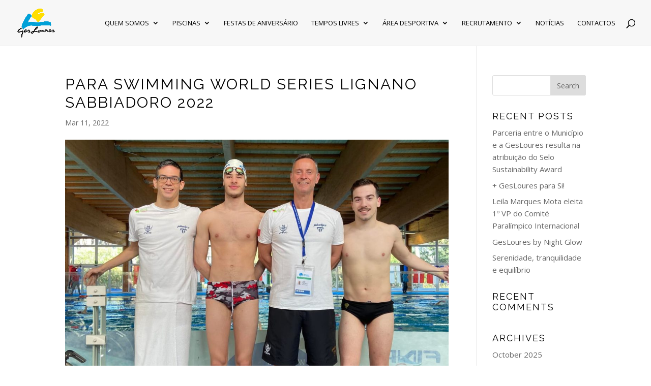

--- FILE ---
content_type: text/html; charset=UTF-8
request_url: https://gesloures.pt/para-swimming-world-series-lignano-sabbiadoro-2022/
body_size: 8506
content:
<!DOCTYPE html>
<html lang="pt-PT" prefix="og: http://ogp.me/ns#">
<head>
	<meta charset="UTF-8" />
<meta http-equiv="X-UA-Compatible" content="IE=edge">
	<link rel="pingback" href="https://gesloures.pt/xmlrpc.php" />

	<script type="text/javascript">
		document.documentElement.className = 'js';
	</script>

	<script>var et_site_url='https://gesloures.pt';var et_post_id='10970';function et_core_page_resource_fallback(a,b){"undefined"===typeof b&&(b=a.sheet.cssRules&&0===a.sheet.cssRules.length);b&&(a.onerror=null,a.onload=null,a.href?a.href=et_site_url+"/?et_core_page_resource="+a.id+et_post_id:a.src&&(a.src=et_site_url+"/?et_core_page_resource="+a.id+et_post_id))}
</script><title>Para Swimming World Series Lignano Sabbiadoro 2022 &bull; GesLoures</title>

<!-- This site is optimized with the Yoast SEO plugin v9.6 - https://yoast.com/wordpress/plugins/seo/ -->
<link rel="canonical" href="https://gesloures.pt/para-swimming-world-series-lignano-sabbiadoro-2022/" />
<meta property="og:locale" content="pt_PT" />
<meta property="og:type" content="article" />
<meta property="og:title" content="Para Swimming World Series Lignano Sabbiadoro 2022 &bull; GesLoures" />
<meta property="og:description" content="Hoje, a GesLoures irá dar início ao meeting WPS Lignano Itália, com os nadadores Daniel Videira, Ricardo Soares e João Fidalgo. Acompanhe as provas, em direto, aqui https://www.youtube.com/watch?v=_2wG2TRRWLM Boa sorte campeões!" />
<meta property="og:url" content="https://gesloures.pt/para-swimming-world-series-lignano-sabbiadoro-2022/" />
<meta property="og:site_name" content="GesLoures" />
<meta property="article:publisher" content="https://www.facebook.com/gesloures/" />
<meta property="article:section" content="NATAÇÃO ADAPTADA" />
<meta property="article:published_time" content="2022-03-11T14:49:20+00:00" />
<meta property="og:image" content="https://gesloures.pt/wp-content/blogs.dir/496/files/2022/03/275520154_10226527194756983_7463786540872984715_n-768x1024.jpg" />
<meta property="og:image:secure_url" content="https://gesloures.pt/wp-content/blogs.dir/496/files/2022/03/275520154_10226527194756983_7463786540872984715_n-768x1024.jpg" />
<meta property="og:image:width" content="768" />
<meta property="og:image:height" content="1024" />
<meta name="twitter:card" content="summary" />
<meta name="twitter:description" content="Hoje, a GesLoures irá dar início ao meeting WPS Lignano Itália, com os nadadores Daniel Videira, Ricardo Soares e João Fidalgo. Acompanhe as provas, em direto, aqui https://www.youtube.com/watch?v=_2wG2TRRWLM Boa sorte campeões!" />
<meta name="twitter:title" content="Para Swimming World Series Lignano Sabbiadoro 2022 &bull; GesLoures" />
<meta name="twitter:image" content="https://gesloures.pt/wp-content/blogs.dir/496/files/2022/03/275520154_10226527194756983_7463786540872984715_n.jpg" />
<!-- / Yoast SEO plugin. -->

<link rel='dns-prefetch' href='//fonts.googleapis.com' />
<link rel='dns-prefetch' href='//s.w.org' />
<link rel="alternate" type="application/rss+xml" title="GesLoures &raquo; Feed" href="https://gesloures.pt/feed/" />
<link rel="alternate" type="application/rss+xml" title="GesLoures &raquo; Comments Feed" href="https://gesloures.pt/comments/feed/" />
<link rel="alternate" type="text/calendar" title="GesLoures &raquo; iCal Feed" href="https://gesloures.pt/events/?ical=1" />
<link rel="alternate" type="application/rss+xml" title="GesLoures &raquo; Para Swimming World Series Lignano Sabbiadoro 2022 Comments Feed" href="https://gesloures.pt/para-swimming-world-series-lignano-sabbiadoro-2022/feed/" />
		<script type="text/javascript">
			window._wpemojiSettings = {"baseUrl":"https:\/\/s.w.org\/images\/core\/emoji\/11\/72x72\/","ext":".png","svgUrl":"https:\/\/s.w.org\/images\/core\/emoji\/11\/svg\/","svgExt":".svg","source":{"concatemoji":"https:\/\/gesloures.pt\/wp-includes\/js\/wp-emoji-release.min.js?ver=4.9.28"}};
			!function(e,a,t){var n,r,o,i=a.createElement("canvas"),p=i.getContext&&i.getContext("2d");function s(e,t){var a=String.fromCharCode;p.clearRect(0,0,i.width,i.height),p.fillText(a.apply(this,e),0,0);e=i.toDataURL();return p.clearRect(0,0,i.width,i.height),p.fillText(a.apply(this,t),0,0),e===i.toDataURL()}function c(e){var t=a.createElement("script");t.src=e,t.defer=t.type="text/javascript",a.getElementsByTagName("head")[0].appendChild(t)}for(o=Array("flag","emoji"),t.supports={everything:!0,everythingExceptFlag:!0},r=0;r<o.length;r++)t.supports[o[r]]=function(e){if(!p||!p.fillText)return!1;switch(p.textBaseline="top",p.font="600 32px Arial",e){case"flag":return s([55356,56826,55356,56819],[55356,56826,8203,55356,56819])?!1:!s([55356,57332,56128,56423,56128,56418,56128,56421,56128,56430,56128,56423,56128,56447],[55356,57332,8203,56128,56423,8203,56128,56418,8203,56128,56421,8203,56128,56430,8203,56128,56423,8203,56128,56447]);case"emoji":return!s([55358,56760,9792,65039],[55358,56760,8203,9792,65039])}return!1}(o[r]),t.supports.everything=t.supports.everything&&t.supports[o[r]],"flag"!==o[r]&&(t.supports.everythingExceptFlag=t.supports.everythingExceptFlag&&t.supports[o[r]]);t.supports.everythingExceptFlag=t.supports.everythingExceptFlag&&!t.supports.flag,t.DOMReady=!1,t.readyCallback=function(){t.DOMReady=!0},t.supports.everything||(n=function(){t.readyCallback()},a.addEventListener?(a.addEventListener("DOMContentLoaded",n,!1),e.addEventListener("load",n,!1)):(e.attachEvent("onload",n),a.attachEvent("onreadystatechange",function(){"complete"===a.readyState&&t.readyCallback()})),(n=t.source||{}).concatemoji?c(n.concatemoji):n.wpemoji&&n.twemoji&&(c(n.twemoji),c(n.wpemoji)))}(window,document,window._wpemojiSettings);
		</script>
		<meta content="Divi v.3.4.1" name="generator"/><style type="text/css">
img.wp-smiley,
img.emoji {
	display: inline !important;
	border: none !important;
	box-shadow: none !important;
	height: 1em !important;
	width: 1em !important;
	margin: 0 .07em !important;
	vertical-align: -0.1em !important;
	background: none !important;
	padding: 0 !important;
}
</style>
<link rel='stylesheet' id='divi-style-css'  href='https://gesloures.pt/wp-content/themes/Divi/style.dev.css?ver=3.4.1' type='text/css' media='all' />
<link rel='stylesheet' id='et-builder-googlefonts-cached-css'  href='https://fonts.googleapis.com/css?family=Raleway%3A100%2C100italic%2C200%2C200italic%2C300%2C300italic%2Cregular%2Citalic%2C500%2C500italic%2C600%2C600italic%2C700%2C700italic%2C800%2C800italic%2C900%2C900italic%7COpen+Sans%3A300%2C300italic%2Cregular%2Citalic%2C600%2C600italic%2C700%2C700italic%2C800%2C800italic&#038;ver=4.9.28#038;subset=latin,latin-ext' type='text/css' media='all' />
<link rel='stylesheet' id='subscribe-by-email-widget-css-css'  href='https://gesloures.pt/wp-content/plugins/subscribe-by-email/assets/css/widget/widget.css?ver=20130522' type='text/css' media='all' />
<link rel='stylesheet' id='tablepress-default-css'  href='https://gesloures.pt/wp-content/plugins/tablepress/css/default.min.css?ver=1.7' type='text/css' media='all' />
<style id='tablepress-default-inline-css' type='text/css'>
td.column-1{background-color:#daeffa}
</style>
<link rel='stylesheet' id='et-shortcodes-responsive-css-css'  href='https://gesloures.pt/wp-content/themes/Divi/epanel/shortcodes/css/shortcodes_responsive.css?ver=3.4.1' type='text/css' media='all' />
<link rel='stylesheet' id='magnific-popup-css'  href='https://gesloures.pt/wp-content/themes/Divi/includes/builder/styles/magnific_popup.css?ver=3.4.1' type='text/css' media='all' />
<link rel='stylesheet' id='dashicons-css'  href='https://gesloures.pt/wp-includes/css/dashicons.min.css?ver=4.9.28' type='text/css' media='all' />
<link rel='stylesheet' id='sbe-form-css-css'  href='https://gesloures.pt/wp-content/plugins/subscribe-by-email/assets//css/shortcode.css?ver=20140212' type='text/css' media='all' />
<script type='text/javascript' src='https://gesloures.pt/wp-includes/js/jquery/jquery.js?ver=1.12.4'></script>
<script type='text/javascript' src='https://gesloures.pt/wp-includes/js/jquery/jquery-migrate.min.js?ver=1.4.1'></script>
<script type='text/javascript'>
/* <![CDATA[ */
var sbe_widget_captions = {"ajaxurl":"https:\/\/gesloures.pt\/wp-admin\/admin-ajax.php","nonce":"8fb774cb78"};
/* ]]> */
</script>
<script type='text/javascript' src='https://gesloures.pt/wp-content/plugins/subscribe-by-email/assets/js/widget.js?ver=4.9.28'></script>
<link rel='https://api.w.org/' href='https://gesloures.pt/wp-json/' />
<link rel="EditURI" type="application/rsd+xml" title="RSD" href="https://gesloures.pt/xmlrpc.php?rsd" />
<link rel="wlwmanifest" type="application/wlwmanifest+xml" href="https://gesloures.pt/wp-includes/wlwmanifest.xml" /> 
<meta name="generator" content="WordPress 4.9.28" />
<link rel='shortlink' href='https://gesloures.pt/?p=10970' />
<link rel="alternate" type="application/json+oembed" href="https://gesloures.pt/wp-json/oembed/1.0/embed?url=https%3A%2F%2Fgesloures.pt%2Fpara-swimming-world-series-lignano-sabbiadoro-2022%2F" />
<link rel="alternate" type="text/xml+oembed" href="https://gesloures.pt/wp-json/oembed/1.0/embed?url=https%3A%2F%2Fgesloures.pt%2Fpara-swimming-world-series-lignano-sabbiadoro-2022%2F&#038;format=xml" />
<meta name="viewport" content="width=device-width, initial-scale=1.0, maximum-scale=1.0, user-scalable=0" /><link rel="shortcut icon" href="https://gesloures.pt/files/2018/08/gesloures-logo.png" /><link href='https://fonts.googleapis.com/css?family=Exo:300,500,700' rel='stylesheet' type='text/css'><link rel="stylesheet" id="et-divi-customizer-global-cached-inline-styles" href="https://gesloures.pt/wp-content/cache/et/global/et-divi-customizer-global-1769091902086.min.css" onerror="et_core_page_resource_fallback(this, true)" onload="et_core_page_resource_fallback(this)" /></head>
<body class="post-template-default single single-post postid-10970 single-format-standard tribe-no-js et_button_no_icon et_pb_button_helper_class et_fullwidth_nav et_fullwidth_secondary_nav et_non_fixed_nav et_show_nav et_cover_background et_pb_gutter osx et_pb_gutters3 et_primary_nav_dropdown_animation_fade et_secondary_nav_dropdown_animation_fade et_pb_footer_columns4 et_header_style_left et_right_sidebar et_divi_theme">
	<div id="page-container">

	
	
			<header id="main-header" data-height-onload="75">
			<div class="container clearfix et_menu_container">
							<div class="logo_container">
					<span class="logo_helper"></span>
					<a href="https://gesloures.pt/">
						<img src="https://gesloures.pt/files/2018/08/gesloures-logo.png" alt="GesLoures" id="logo" data-height-percentage="65" />
					</a>
				</div>
							<div id="et-top-navigation" data-height="75" data-fixed-height="40">
<span id="before-menu-widgets"></span>
											<nav id="top-menu-nav">
						<ul id="top-menu" class="nav"><li id="menu-item-46" class="menu-item menu-item-type-custom menu-item-object-custom menu-item-has-children menu-item-46"><a href="#">Quem Somos</a>
<ul class="sub-menu">
	<li id="menu-item-49" class="menu-item menu-item-type-post_type menu-item-object-page menu-item-49"><a href="https://gesloures.pt/equipa/">Equipa</a></li>
	<li id="menu-item-569" class="menu-item menu-item-type-post_type menu-item-object-page menu-item-569"><a href="https://gesloures.pt/informacoes-obrigatorias/">Informações Obrigatórias</a></li>
	<li id="menu-item-51" class="menu-item menu-item-type-post_type menu-item-object-page menu-item-51"><a href="https://gesloures.pt/protocolos/">Protocolos</a></li>
	<li id="menu-item-47" class="menu-item menu-item-type-post_type menu-item-object-page menu-item-47"><a href="https://gesloures.pt/sobre-nos/">Sobre Nós</a></li>
	<li id="menu-item-48" class="menu-item menu-item-type-post_type menu-item-object-page menu-item-48"><a href="https://gesloures.pt/mensagem-do-conselho-de-administracao/">Mensagem do Conselho de Administração</a></li>
	<li id="menu-item-465" class="menu-item menu-item-type-custom menu-item-object-custom menu-item-465"><a href="/events/">Eventos</a></li>
</ul>
</li>
<li id="menu-item-54" class="menu-item menu-item-type-custom menu-item-object-custom menu-item-has-children menu-item-54"><a href="#">Piscinas</a>
<ul class="sub-menu">
	<li id="menu-item-55" class="menu-item menu-item-type-post_type menu-item-object-page menu-item-55"><a href="https://gesloures.pt/loures/">Loures</a></li>
	<li id="menu-item-56" class="menu-item menu-item-type-post_type menu-item-object-page menu-item-56"><a href="https://gesloures.pt/santo-antonio-dos-cavaleiros/">Santo António dos Cavaleiros</a></li>
	<li id="menu-item-57" class="menu-item menu-item-type-post_type menu-item-object-page menu-item-57"><a href="https://gesloures.pt/santa-iria-de-azoia/">Santa Iria de Azóia</a></li>
	<li id="menu-item-58" class="menu-item menu-item-type-post_type menu-item-object-page menu-item-58"><a href="https://gesloures.pt/portela/">Portela</a></li>
	<li id="menu-item-60" class="menu-item menu-item-type-post_type menu-item-object-page menu-item-60"><a href="https://gesloures.pt/precario/">Preçário</a></li>
	<li id="menu-item-50" class="menu-item menu-item-type-post_type menu-item-object-page menu-item-50"><a href="https://gesloures.pt/testemunhos/">Testemunhos</a></li>
	<li id="menu-item-59" class="menu-item menu-item-type-post_type menu-item-object-page menu-item-59"><a href="https://gesloures.pt/quadros-normativos/">Quadros Normativos</a></li>
</ul>
</li>
<li id="menu-item-66" class="menu-item menu-item-type-post_type menu-item-object-page menu-item-66"><a href="https://gesloures.pt/festas-de-aniversario/">Festas de Aniversário</a></li>
<li id="menu-item-64" class="menu-item menu-item-type-custom menu-item-object-custom menu-item-has-children menu-item-64"><a href="#">Tempos Livres</a>
<ul class="sub-menu">
	<li id="menu-item-65" class="menu-item menu-item-type-post_type menu-item-object-page menu-item-65"><a href="https://gesloures.pt/cursos-de-verao-2/">Cursos de verão</a></li>
</ul>
</li>
<li id="menu-item-61" class="menu-item menu-item-type-custom menu-item-object-custom menu-item-has-children menu-item-61"><a href="#">Área Desportiva</a>
<ul class="sub-menu">
	<li id="menu-item-10921" class="menu-item menu-item-type-post_type menu-item-object-page menu-item-10921"><a href="https://gesloures.pt/natacao-adaptada/">Natação Adaptada</a></li>
	<li id="menu-item-19386" class="menu-item menu-item-type-post_type menu-item-object-page menu-item-19386"><a href="https://gesloures.pt/natacao-artistica/">Natação Artística</a></li>
	<li id="menu-item-19385" class="menu-item menu-item-type-post_type menu-item-object-page menu-item-19385"><a href="https://gesloures.pt/natacao-pura/">Natação Pura</a></li>
	<li id="menu-item-19726" class="menu-item menu-item-type-post_type menu-item-object-page menu-item-19726"><a href="https://gesloures.pt/masters/">Masters</a></li>
</ul>
</li>
<li id="menu-item-23371" class="menu-item menu-item-type-custom menu-item-object-custom menu-item-has-children menu-item-23371"><a href="#">Recrutamento</a>
<ul class="sub-menu">
	<li id="menu-item-23375" class="menu-item menu-item-type-post_type menu-item-object-page menu-item-23375"><a href="https://gesloures.pt/tecnico-a-desportivo/">Técnico/a Desportivo</a></li>
	<li id="menu-item-23374" class="menu-item menu-item-type-post_type menu-item-object-page menu-item-23374"><a href="https://gesloures.pt/secretaria/">Secretaria</a></li>
	<li id="menu-item-23373" class="menu-item menu-item-type-post_type menu-item-object-page menu-item-23373"><a href="https://gesloures.pt/manutencao/">Manutenção</a></li>
	<li id="menu-item-23372" class="menu-item menu-item-type-post_type menu-item-object-page menu-item-23372"><a href="https://gesloures.pt/terapeuticas/">Terapêuticas</a></li>
	<li id="menu-item-23872" class="menu-item menu-item-type-post_type menu-item-object-page menu-item-23872"><a href="https://gesloures.pt/nadador-salvador/">Nadador Salvador</a></li>
</ul>
</li>
<li id="menu-item-67" class="menu-item menu-item-type-post_type menu-item-object-page menu-item-67"><a href="https://gesloures.pt/noticias/">Notícias</a></li>
<li id="menu-item-53" class="menu-item menu-item-type-post_type menu-item-object-page menu-item-53"><a href="https://gesloures.pt/contactos/">Contactos</a></li>
</ul>						</nav>
<span id="after-menu-widgets"></span>
					
					
					
										<div id="et_top_search">
						<span id="et_search_icon"></span>
					</div>
					
					<div id="et_mobile_nav_menu">
				<div class="mobile_nav closed">
					<span class="select_page">Escolha uma Página</span>
					<span class="mobile_menu_bar mobile_menu_bar_toggle"></span>
				</div>
			</div>				</div> <!-- #et-top-navigation -->
			</div> <!-- .container -->
			<div class="et_search_outer">
				<div class="container et_search_form_container">
					<form role="search" method="get" class="et-search-form" action="https://gesloures.pt/">
					<input type="search" class="et-search-field" placeholder="Pesquisar &hellip;" value="" name="s" title="Pesquisar por:" />					</form>
					<span class="et_close_search_field"></span>
				</div>
			</div>
		</header> <!-- #main-header -->
			<div id="et-main-area">
	
<div id="main-content">
		<div class="container">
		<div id="content-area" class="clearfix">
			<div id="left-area">
											<article id="post-10970" class="et_pb_post post-10970 post type-post status-publish format-standard has-post-thumbnail hentry category-natacao-adaptada">
											<div class="et_post_meta_wrapper">
							<h1 class="entry-title">Para Swimming World Series Lignano Sabbiadoro 2022</h1>

						<p class="post-meta"><span class="published">Mar 11, 2022</span></p><img src="https://gesloures.pt/wp-content/blogs.dir/496/files/2022/03/275520154_10226527194756983_7463786540872984715_n-1080x675.jpg" alt='Para Swimming World Series Lignano Sabbiadoro 2022' width='1080' height='675' />
												</div> <!-- .et_post_meta_wrapper -->
				
					<div class="entry-content">
					<div class="cxmmr5t8 oygrvhab hcukyx3x c1et5uql o9v6fnle ii04i59q">
<div dir="auto">Hoje, a GesLoures irá dar início ao meeting WPS Lignano Itália, com os nadadores Daniel Videira, Ricardo Soares e João Fidalgo.</div>
</div>
<div class="cxmmr5t8 oygrvhab hcukyx3x c1et5uql o9v6fnle ii04i59q">
<div dir="auto">Acompanhe as provas, em direto, aqui <span class="pq6dq46d tbxw36s4 knj5qynh kvgmc6g5 ditlmg2l oygrvhab nvdbi5me sf5mxxl7 gl3lb2sf hhz5lgdu"><img src="https://static.xx.fbcdn.net/images/emoji.php/v9/t4f/1/16/1f447.png" alt="?" width="16" height="16" /></span></div>
<div dir="auto"><a class="oajrlxb2 g5ia77u1 qu0x051f esr5mh6w e9989ue4 r7d6kgcz rq0escxv nhd2j8a9 nc684nl6 p7hjln8o kvgmc6g5 cxmmr5t8 oygrvhab hcukyx3x jb3vyjys rz4wbd8a qt6c0cv9 a8nywdso i1ao9s8h esuyzwwr f1sip0of lzcic4wl gpro0wi8 py34i1dx" role="link" href="https://www.youtube.com/watch?v=_2wG2TRRWLM&amp;fbclid=IwAR0soDn-AEXHWfj6hEE_i2fDrNnNjt4FphzQD-hj3x0lwTKNjtUf6i_dza4" target="_blank" rel="nofollow noopener">https://www.youtube.com/watch?v=_2wG2TRRWLM</a></div>
</div>
<div class="cxmmr5t8 oygrvhab hcukyx3x c1et5uql o9v6fnle ii04i59q">
<div dir="auto">Boa sorte campeões!</div>
</div>
					</div> <!-- .entry-content -->
					<div class="et_post_meta_wrapper">
					
					
					<!-- You can start editing here. -->

<section id="comment-wrap">
		   <div id="comment-section" class="nocomments">
		  			 <!-- If comments are open, but there are no comments. -->

		  	   </div>
					<div id="respond" class="comment-respond">
		<h3 id="reply-title" class="comment-reply-title"><span>Enviar Comentário</span> <small><a rel="nofollow" id="cancel-comment-reply-link" href="/para-swimming-world-series-lignano-sabbiadoro-2022/#respond" style="display:none;">Cancel reply</a></small></h3>			<form action="https://gesloures.pt/wp-comments-post.php" method="post" id="commentform" class="comment-form">
				<p class="comment-notes"><span id="email-notes">Your email address will not be published.</span> Required fields are marked <span class="required">*</span></p><p class="comment-form-comment"><label for="comment">Comment</label> <textarea id="comment" name="comment" cols="45" rows="8" maxlength="65525" required="required"></textarea></p><p class="comment-form-author"><label for="author">Name <span class="required">*</span></label> <input id="author" name="author" type="text" value="" size="30" maxlength="245" required='required' /></p>
<p class="comment-form-email"><label for="email">Email <span class="required">*</span></label> <input id="email" name="email" type="text" value="" size="30" maxlength="100" aria-describedby="email-notes" required='required' /></p>
<p class="comment-form-url"><label for="url">Website</label> <input id="url" name="url" type="text" value="" size="30" maxlength="200" /></p>
<p class="form-submit"><input name="submit" type="submit" id="submit" class="submit et_pb_button" value="Enviar Comentário" /> <input type='hidden' name='comment_post_ID' value='10970' id='comment_post_ID' />
<input type='hidden' name='comment_parent' id='comment_parent' value='0' />
</p>			</form>
			</div><!-- #respond -->
		</section>					</div> <!-- .et_post_meta_wrapper -->
				</article> <!-- .et_pb_post -->

						</div> <!-- #left-area -->

				<div id="sidebar">
		<div id="search-2" class="et_pb_widget widget_search"><form role="search" method="get" id="searchform" class="searchform" action="https://gesloures.pt/">
				<div>
					<label class="screen-reader-text" for="s">Search for:</label>
					<input type="text" value="" name="s" id="s" />
					<input type="submit" id="searchsubmit" value="Search" />
				</div>
			</form></div> <!-- end .et_pb_widget -->		<div id="recent-posts-2" class="et_pb_widget widget_recent_entries">		<h4 class="widgettitle">Recent Posts</h4>		<ul>
											<li>
					<a href="https://gesloures.pt/parceria-entre-o-municipio-e-a-gesloures-resulta-na-atribuicao-do-selo-sustainability-award/">Parceria entre o Município e a GesLoures resulta na atribuição do Selo Sustainability Award</a>
									</li>
											<li>
					<a href="https://gesloures.pt/gesloures-para-si/">+ GesLoures para Si!</a>
									</li>
											<li>
					<a href="https://gesloures.pt/leila-marques-mota-eleita-1o-vp-do-comite-paralimpico-internacional/">Leila Marques Mota eleita 1º VP do Comité Paralímpico Internacional</a>
									</li>
											<li>
					<a href="https://gesloures.pt/gesloures-by-night-glow/">GesLoures by Night Glow</a>
									</li>
											<li>
					<a href="https://gesloures.pt/serenidade-tranquilidade-e-equilibrio/">Serenidade, tranquilidade e equilíbrio</a>
									</li>
					</ul>
		</div> <!-- end .et_pb_widget --><div id="recent-comments-2" class="et_pb_widget widget_recent_comments"><h4 class="widgettitle">Recent Comments</h4><ul id="recentcomments"></ul></div> <!-- end .et_pb_widget --><div id="archives-2" class="et_pb_widget widget_archive"><h4 class="widgettitle">Archives</h4>		<ul>
			<li><a href='https://gesloures.pt/2025/10/'>October 2025</a></li>
	<li><a href='https://gesloures.pt/2025/09/'>September 2025</a></li>
	<li><a href='https://gesloures.pt/2025/04/'>April 2025</a></li>
	<li><a href='https://gesloures.pt/2025/03/'>March 2025</a></li>
	<li><a href='https://gesloures.pt/2025/02/'>February 2025</a></li>
	<li><a href='https://gesloures.pt/2025/01/'>January 2025</a></li>
	<li><a href='https://gesloures.pt/2024/12/'>December 2024</a></li>
	<li><a href='https://gesloures.pt/2024/11/'>November 2024</a></li>
	<li><a href='https://gesloures.pt/2024/10/'>October 2024</a></li>
	<li><a href='https://gesloures.pt/2024/07/'>July 2024</a></li>
	<li><a href='https://gesloures.pt/2024/06/'>June 2024</a></li>
	<li><a href='https://gesloures.pt/2024/05/'>May 2024</a></li>
	<li><a href='https://gesloures.pt/2024/04/'>April 2024</a></li>
	<li><a href='https://gesloures.pt/2024/03/'>March 2024</a></li>
	<li><a href='https://gesloures.pt/2024/02/'>February 2024</a></li>
	<li><a href='https://gesloures.pt/2023/08/'>August 2023</a></li>
	<li><a href='https://gesloures.pt/2023/07/'>July 2023</a></li>
	<li><a href='https://gesloures.pt/2023/06/'>June 2023</a></li>
	<li><a href='https://gesloures.pt/2023/05/'>May 2023</a></li>
	<li><a href='https://gesloures.pt/2023/04/'>April 2023</a></li>
	<li><a href='https://gesloures.pt/2022/07/'>July 2022</a></li>
	<li><a href='https://gesloures.pt/2022/06/'>June 2022</a></li>
	<li><a href='https://gesloures.pt/2022/05/'>May 2022</a></li>
	<li><a href='https://gesloures.pt/2022/03/'>March 2022</a></li>
	<li><a href='https://gesloures.pt/2021/10/'>October 2021</a></li>
	<li><a href='https://gesloures.pt/2021/09/'>September 2021</a></li>
	<li><a href='https://gesloures.pt/2021/07/'>July 2021</a></li>
	<li><a href='https://gesloures.pt/2021/05/'>May 2021</a></li>
	<li><a href='https://gesloures.pt/2021/04/'>April 2021</a></li>
	<li><a href='https://gesloures.pt/2021/02/'>February 2021</a></li>
	<li><a href='https://gesloures.pt/2021/01/'>January 2021</a></li>
	<li><a href='https://gesloures.pt/2020/11/'>November 2020</a></li>
	<li><a href='https://gesloures.pt/2020/10/'>October 2020</a></li>
	<li><a href='https://gesloures.pt/2020/07/'>July 2020</a></li>
	<li><a href='https://gesloures.pt/2020/03/'>March 2020</a></li>
	<li><a href='https://gesloures.pt/2020/01/'>January 2020</a></li>
	<li><a href='https://gesloures.pt/2019/12/'>December 2019</a></li>
	<li><a href='https://gesloures.pt/2019/11/'>November 2019</a></li>
	<li><a href='https://gesloures.pt/2019/10/'>October 2019</a></li>
		</ul>
		</div> <!-- end .et_pb_widget --><div id="categories-2" class="et_pb_widget widget_categories"><h4 class="widgettitle">Categories</h4>		<ul>
	<li class="cat-item cat-item-45"><a href="https://gesloures.pt/category/natacao-adaptada/" >NATAÇÃO ADAPTADA</a>
</li>
	<li class="cat-item cat-item-46"><a href="https://gesloures.pt/category/natacao-artistica/" >NATAÇÃO ARTÍSTICA</a>
</li>
	<li class="cat-item cat-item-47"><a href="https://gesloures.pt/category/natacao-pura/" >NATAÇÃO PURA</a>
</li>
	<li class="cat-item cat-item-48"><a href="https://gesloures.pt/category/pama/" >PAMA</a>
</li>
	<li class="cat-item cat-item-44"><a href="https://gesloures.pt/category/recrutamento/" >RECRUTAMENTO</a>
</li>
	<li class="cat-item cat-item-1"><a href="https://gesloures.pt/category/sem-categoria/" >Sem categoria</a>
</li>
		</ul>
</div> <!-- end .et_pb_widget -->	</div> <!-- end #sidebar -->
		</div> <!-- #content-area -->
	</div> <!-- .container -->
	</div> <!-- #main-content -->


			<footer id="main-footer">
				
<div class="container">
	<div id="footer-widgets" class="clearfix">
	<div class="footer-widget"><div id="nav_menu-2" class="fwidget et_pb_widget widget_nav_menu"><h4 class="title">Quem Somos</h4><div class="menu-gesloures-container"><ul id="menu-gesloures" class="menu"><li id="menu-item-216" class="menu-item menu-item-type-post_type menu-item-object-page menu-item-216"><a href="https://gesloures.pt/equipa/">Equipa</a></li>
<li id="menu-item-219" class="menu-item menu-item-type-post_type menu-item-object-page menu-item-219"><a href="https://gesloures.pt/recrutamento/">Recrutamento</a></li>
<li id="menu-item-570" class="menu-item menu-item-type-post_type menu-item-object-page menu-item-570"><a href="https://gesloures.pt/informacoes-obrigatorias/">Informações Obrigatórias</a></li>
<li id="menu-item-218" class="menu-item menu-item-type-post_type menu-item-object-page menu-item-218"><a href="https://gesloures.pt/protocolos/">Protocolos</a></li>
<li id="menu-item-214" class="menu-item menu-item-type-post_type menu-item-object-page menu-item-214"><a href="https://gesloures.pt/sobre-nos/">Sobre Nós</a></li>
<li id="menu-item-215" class="menu-item menu-item-type-post_type menu-item-object-page menu-item-215"><a href="https://gesloures.pt/mensagem-do-conselho-de-administracao/">Mensagem do Conselho de Administração</a></li>
</ul></div></div> <!-- end .fwidget --></div> <!-- end .footer-widget --><div class="footer-widget"><div id="nav_menu-3" class="fwidget et_pb_widget widget_nav_menu"><h4 class="title">Piscinas</h4><div class="menu-piscinas-container"><ul id="menu-piscinas" class="menu"><li id="menu-item-221" class="menu-item menu-item-type-post_type menu-item-object-page menu-item-221"><a href="https://gesloures.pt/loures/">Loures</a></li>
<li id="menu-item-222" class="menu-item menu-item-type-post_type menu-item-object-page menu-item-222"><a href="https://gesloures.pt/santo-antonio-dos-cavaleiros/">Santo António dos Cavaleiros</a></li>
<li id="menu-item-223" class="menu-item menu-item-type-post_type menu-item-object-page menu-item-223"><a href="https://gesloures.pt/santa-iria-de-azoia/">Santa Iria de Azóia</a></li>
<li id="menu-item-224" class="menu-item menu-item-type-post_type menu-item-object-page menu-item-224"><a href="https://gesloures.pt/portela/">Portela</a></li>
<li id="menu-item-226" class="menu-item menu-item-type-post_type menu-item-object-page menu-item-226"><a href="https://gesloures.pt/precario/">Preçário</a></li>
<li id="menu-item-1511" class="menu-item menu-item-type-post_type menu-item-object-page menu-item-1511"><a href="https://gesloures.pt/testemunhos/">Testemunhos</a></li>
<li id="menu-item-225" class="menu-item menu-item-type-post_type menu-item-object-page menu-item-225"><a href="https://gesloures.pt/quadros-normativos/">Quadros Normativos</a></li>
</ul></div></div> <!-- end .fwidget --></div> <!-- end .footer-widget --><div class="footer-widget"><div id="text-2" class="fwidget et_pb_widget widget_text"><h4 class="title">Contactos</h4>			<div class="textwidget"><p><span class="iconfooter"></span>Rua Jacinto Duarte, 2670-424 Loures<br />
<span class="iconfooter"></span><a href="mailto:geral@gesloures.pt">geral@gesloures.pt</a><br />
<a class="todos" href="/contactos/">Ver todos<span class="vertoda">$</span></a></p>
</div>
		</div> <!-- end .fwidget --></div> <!-- end .footer-widget --><div class="footer-widget last"><div id="text-3" class="fwidget et_pb_widget widget_text"><h4 class="title">Social</h4>			<div class="textwidget"><p><a class="social" href="https://www.facebook.com/gesloures/" target="_blank" rel="noopener"></a><a class="social" href="https://www.instagram.com/gesloures_oficial/" target="_blank" rel="noopener"></a></p>
</div>
		</div> <!-- end .fwidget --><div id="text-6" class="fwidget et_pb_widget widget_text">			<div class="textwidget"><p><a href="https://www.livroreclamacoes.pt">Livro de Reclamações</a></p>
</div>
		</div> <!-- end .fwidget --><div id="text-4" class="fwidget et_pb_widget widget_text">			<div class="textwidget"><p>© 2018 GesLoures | <a href="/politica-de-privacidade/">Política de Privacidade</a> | <a href="https://www.protecaodedenunciantes.com/gesloures/" target="_blank" rel="noopener">Canal de Denúncias</a></p>
</div>
		</div> <!-- end .fwidget --></div> <!-- end .footer-widget -->	</div> <!-- #footer-widgets -->
</div>	<!-- .container -->

		
				<div id="footer-bottom">
					<div class="container clearfix">
				<ul class="et-social-icons">

	<li class="et-social-icon et-social-facebook">
		<a href="#" class="icon">
			<span>Facebook</span>
		</a>
	</li>
	<li class="et-social-icon et-social-twitter">
		<a href="#" class="icon">
			<span>Twitter</span>
		</a>
	</li>
	<li class="et-social-icon et-social-google-plus">
		<a href="#" class="icon">
			<span>Google</span>
		</a>
	</li>
	<li class="et-social-icon et-social-rss">
		<a href="https://gesloures.pt/feed/" class="icon">
			<span>RSS</span>
		</a>
	</li>

</ul><p id="footer-info">Projetado por <a href="http://www.elegantthemes.com" title="Premium WordPress Themes">Elegant Themes</a> | Desenvolvido por <a href="http://www.wordpress.org">WordPress</a></p>					</div>	<!-- .container -->
				</div>
			</footer> <!-- #main-footer -->
		</div> <!-- #et-main-area -->


	</div> <!-- #page-container -->

			<script>
		( function ( body ) {
			'use strict';
			body.className = body.className.replace( /\btribe-no-js\b/, 'tribe-js' );
		} )( document.body );
		</script>
			<script type="text/javascript">
		var et_animation_data = [];
	</script>
	<script type='text/javascript'> /* <![CDATA[ */var tribe_l10n_datatables = {"aria":{"sort_ascending":": activate to sort column ascending","sort_descending":": activate to sort column descending"},"length_menu":"Show _MENU_ entries","empty_table":"No data available in table","info":"Showing _START_ to _END_ of _TOTAL_ entries","info_empty":"Showing 0 to 0 of 0 entries","info_filtered":"(filtered from _MAX_ total entries)","zero_records":"No matching records found","search":"Search:","pagination":{"all":"All","next":"Pr\u00f3ximo","previous":"Previous"},"select":{"rows":{"0":"","_":": Selected %d rows","1":": Selected 1 row"}},"datepicker":{"dayNames":["Sunday","Monday","Tuesday","Wednesday","Thursday","Friday","Saturday"],"dayNamesShort":["Sun","Mon","Tue","Wed","Thu","Fri","Sat"],"dayNamesMin":["S","M","T","W","T","F","S"],"monthNames":["January","February","March","April","May","June","July","August","September","October","November","December"],"monthNamesShort":["January","February","March","April","May","June","July","August","September","October","November","December"],"nextText":"Seguinte","prevText":"Anterior","currentText":"Hoje","closeText":"Conclu\u00eddo"}};/* ]]> */ </script><script type='text/javascript' src='https://gesloures.pt/wp-content/themes/Divi/includes/builder/scripts/frontend-builder-global-functions.js?ver=3.4.1'></script>
<script type='text/javascript' src='https://gesloures.pt/wp-includes/js/comment-reply.min.js?ver=4.9.28'></script>
<script type='text/javascript' src='https://gesloures.pt/wp-content/themes/Divi/includes/builder/scripts/jquery.mobile.custom.min.js?ver=3.4.1'></script>
<script type='text/javascript'>
/* <![CDATA[ */
var DIVI = {"item_count":"%d Item","items_count":"%d Items"};
/* ]]> */
</script>
<script type='text/javascript' src='https://gesloures.pt/wp-content/themes/Divi/js/custom.js?ver=3.4.1'></script>
<script type='text/javascript' src='https://gesloures.pt/wp-content/themes/Divi/includes/builder/scripts/jquery.fitvids.js?ver=3.4.1'></script>
<script type='text/javascript' src='https://gesloures.pt/wp-content/themes/Divi/includes/builder/scripts/waypoints.min.js?ver=3.4.1'></script>
<script type='text/javascript' src='https://gesloures.pt/wp-content/themes/Divi/includes/builder/scripts/jquery.magnific-popup.js?ver=3.4.1'></script>
<script type='text/javascript'>
/* <![CDATA[ */
var et_pb_custom = {"ajaxurl":"https:\/\/gesloures.pt\/wp-admin\/admin-ajax.php","images_uri":"https:\/\/gesloures.pt\/wp-content\/themes\/Divi\/images","builder_images_uri":"https:\/\/gesloures.pt\/wp-content\/themes\/Divi\/includes\/builder\/images","et_frontend_nonce":"df59a62136","subscription_failed":"Por favor, verifique os campos abaixo para verifique se voc\u00ea digitou as informa\u00e7\u00f5es corretas.","et_ab_log_nonce":"883482cf7b","fill_message":"Por favor, preencha os seguintes campos:","contact_error_message":"Por favor, corrija os seguintes erros:","invalid":"E-mail inv\u00e1lido","captcha":"Captcha","prev":"Anterior","previous":"Anterior","next":"Pr\u00f3ximo","wrong_captcha":"Voc\u00ea digitou o n\u00famero captcha errado.","is_builder_plugin_used":"","ignore_waypoints":"no","is_divi_theme_used":"1","widget_search_selector":".widget_search","is_ab_testing_active":"","page_id":"10970","unique_test_id":"","ab_bounce_rate":"5","is_cache_plugin_active":"no","is_shortcode_tracking":""};
var et_pb_box_shadow_elements = [];
/* ]]> */
</script>
<script type='text/javascript' src='https://gesloures.pt/wp-content/themes/Divi/includes/builder/scripts/frontend-builder-scripts.js?ver=3.4.1'></script>
<script type='text/javascript' src='https://gesloures.pt/wp-content/themes/Divi/core/admin/js/common.js?ver=3.4.1'></script>
<script type='text/javascript' src='https://gesloures.pt/wp-content/plugins/subscribe-by-email/assets/js/shortcode.js?ver=4.9.28'></script>
<script type='text/javascript' src='https://gesloures.pt/wp-includes/js/wp-embed.min.js?ver=4.9.28'></script>
<script type="text/css" id="tmpl-tribe_customizer_css">.tribe-events-list .tribe-events-loop .tribe-event-featured,
				.tribe-events-list #tribe-events-day.tribe-events-loop .tribe-event-featured,
				.type-tribe_events.tribe-events-photo-event.tribe-event-featured .tribe-events-photo-event-wrap,
				.type-tribe_events.tribe-events-photo-event.tribe-event-featured .tribe-events-photo-event-wrap:hover {
					background-color: #0ea0d7;
				}

				#tribe-events-content table.tribe-events-calendar .type-tribe_events.tribe-event-featured {
					background-color: #0ea0d7;
				}

				.tribe-events-list-widget .tribe-event-featured,
				.tribe-events-venue-widget .tribe-event-featured,
				.tribe-mini-calendar-list-wrapper .tribe-event-featured,
				.tribe-events-adv-list-widget .tribe-event-featured .tribe-mini-calendar-event {
					background-color: #0ea0d7;
				}

				.tribe-grid-body .tribe-event-featured.tribe-events-week-hourly-single {
					background-color: rgba(14,160,215, .7 );
					border-color: #0ea0d7;
				}

				.tribe-grid-body .tribe-event-featured.tribe-events-week-hourly-single:hover {
					background-color: #0ea0d7;
				}</script><style type="text/css" id="tribe_customizer_css">.tribe-events-list .tribe-events-loop .tribe-event-featured,
				.tribe-events-list #tribe-events-day.tribe-events-loop .tribe-event-featured,
				.type-tribe_events.tribe-events-photo-event.tribe-event-featured .tribe-events-photo-event-wrap,
				.type-tribe_events.tribe-events-photo-event.tribe-event-featured .tribe-events-photo-event-wrap:hover {
					background-color: #0ea0d7;
				}

				#tribe-events-content table.tribe-events-calendar .type-tribe_events.tribe-event-featured {
					background-color: #0ea0d7;
				}

				.tribe-events-list-widget .tribe-event-featured,
				.tribe-events-venue-widget .tribe-event-featured,
				.tribe-mini-calendar-list-wrapper .tribe-event-featured,
				.tribe-events-adv-list-widget .tribe-event-featured .tribe-mini-calendar-event {
					background-color: #0ea0d7;
				}

				.tribe-grid-body .tribe-event-featured.tribe-events-week-hourly-single {
					background-color: rgba(14,160,215, .7 );
					border-color: #0ea0d7;
				}

				.tribe-grid-body .tribe-event-featured.tribe-events-week-hourly-single:hover {
					background-color: #0ea0d7;
				}</style></body>
</html>
